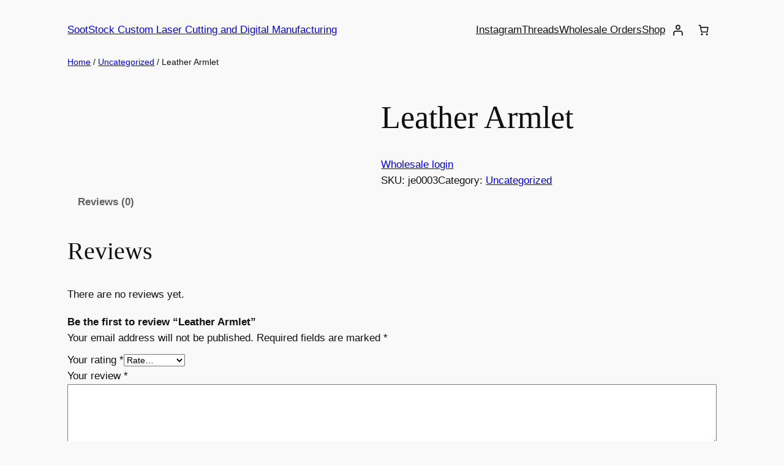

--- FILE ---
content_type: text/css
request_url: https://sootstock.com/wp-content/plugins/woocommerce/assets/client/blocks/product-collection.css?ver=wc-9.7.1
body_size: 218
content:
@keyframes spinner__animation{0%{animation-timing-function:cubic-bezier(.5856,.0703,.4143,.9297);transform:rotate(0deg)}to{transform:rotate(1turn)}}@keyframes loading__animation{to{transform:translateX(100%)}}.wc-block-product-collection__pagination-animation{background-color:var(--wp--preset--color--primary,#000);height:4px;left:0;margin:0;max-width:100vw;opacity:0;padding:0;pointer-events:none;position:fixed;top:0;transform-origin:0 0;width:100vw}.wc-block-product-collection__pagination-animation.start-animation{animation:wc-block-product-collection__pagination-start-animation 30s cubic-bezier(.03,.5,0,1) forwards}.wc-block-product-collection__pagination-animation.finish-animation{animation:wc-block-product-collection__pagination-finish-animation .3s ease-in}@keyframes wc-block-product-collection__pagination-start-animation{0%{opacity:1;transform:scaleX(0)}to{opacity:1;transform:scaleX(1)}}@keyframes wc-block-product-collection__pagination-finish-animation{0%{opacity:1}50%{opacity:1}to{opacity:0}}.wp-block-woocommerce-product-collection .wc-block-components-product-stock-indicator{text-align:center}


--- FILE ---
content_type: application/x-javascript
request_url: https://sootstock.com/wp-content/plugins/woocommerce/assets/client/blocks/wc-interactivity.js?ver=wc-9.7.1
body_size: 12697
content:
(()=>{"use strict";var e={d:(t,n)=>{for(var r in n)e.o(n,r)&&!e.o(t,r)&&Object.defineProperty(t,r,{enumerable:!0,get:n[r]})},o:(e,t)=>Object.prototype.hasOwnProperty.call(e,t),r:e=>{"undefined"!=typeof Symbol&&Symbol.toStringTag&&Object.defineProperty(e,Symbol.toStringTag,{value:"Module"}),Object.defineProperty(e,"__esModule",{value:!0})}},t={};e.r(t),e.d(t,{createElement:()=>b,deepSignal:()=>Ge,directive:()=>jt,getContext:()=>$t,getElement:()=>Ct,navigate:()=>un,prefetch:()=>on,store:()=>yt,useContext:()=>ce,useEffect:()=>ie,useMemo:()=>ue});var n,r,o,i,s,l,u,c,_,a,f,p,h,d={},v=[],y=/acit|ex(?:s|g|n|p|$)|rph|grid|ows|mnc|ntw|ine[ch]|zoo|^ord|itera/i,m=Array.isArray;function g(e,t){for(var n in t)e[n]=t[n];return e}function w(e){e&&e.parentNode&&e.parentNode.removeChild(e)}function b(e,t,r){var o,i,s,l={};for(s in t)"key"==s?o=t[s]:"ref"==s?i=t[s]:l[s]=t[s];if(arguments.length>2&&(l.children=arguments.length>3?n.call(arguments,2):r),"function"==typeof e&&null!=e.defaultProps)for(s in e.defaultProps)void 0===l[s]&&(l[s]=e.defaultProps[s]);return x(e,l,o,i,null)}function x(e,t,n,i,s){var l={type:e,props:t,key:n,ref:i,__k:null,__:null,__b:0,__e:null,__c:null,constructor:void 0,__v:null==s?++o:s,__i:-1,__u:0};return null==s&&null!=r.vnode&&r.vnode(l),l}function k(e){return e.children}function S(e,t){this.props=e,this.context=t}function P(e,t){if(null==t)return e.__?P(e.__,e.__i+1):null;for(var n;t<e.__k.length;t++)if(null!=(n=e.__k[t])&&null!=n.__e)return n.__e;return"function"==typeof e.type?P(e):null}function E(e){var t,n;if(null!=(e=e.__)&&null!=e.__c){for(e.__e=e.__c.base=null,t=0;t<e.__k.length;t++)if(null!=(n=e.__k[t])&&null!=n.__e){e.__e=e.__c.base=n.__e;break}return E(e)}}function $(e){(!e.__d&&(e.__d=!0)&&s.push(e)&&!C.__r++||l!==r.debounceRendering)&&((l=r.debounceRendering)||u)(C)}function C(){var e,t,n,o,i,l,u,_;for(s.sort(c);e=s.shift();)e.__d&&(t=s.length,o=void 0,l=(i=(n=e).__v).__e,u=[],_=[],n.__P&&((o=g({},i)).__v=i.__v+1,r.vnode&&r.vnode(o),j(n.__P,o,i,n.__n,n.__P.namespaceURI,32&i.__u?[l]:null,u,null==l?P(i):l,!!(32&i.__u),_),o.__v=i.__v,o.__.__k[o.__i]=o,W(u,o,_),o.__e!=l&&E(o)),s.length>t&&s.sort(c));C.__r=0}function M(e,t,n,r,o,i,s,l,u,c,_){var a,f,p,h,y,m,g=r&&r.__k||v,w=t.length;for(u=T(n,t,g,u),a=0;a<w;a++)null!=(p=n.__k[a])&&(f=-1===p.__i?d:g[p.__i]||d,p.__i=a,m=j(e,p,f,o,i,s,l,u,c,_),h=p.__e,p.ref&&f.ref!=p.ref&&(f.ref&&F(f.ref,null,p),_.push(p.ref,p.__c||h,p)),null==y&&null!=h&&(y=h),4&p.__u||f.__k===p.__k?u=O(p,u,e):"function"==typeof p.type&&void 0!==m?u=m:h&&(u=h.nextSibling),p.__u&=-7);return n.__e=y,u}function T(e,t,n,r){var o,i,s,l,u,c=t.length,_=n.length,a=_,f=0;for(e.__k=[],o=0;o<c;o++)null!=(i=t[o])&&"boolean"!=typeof i&&"function"!=typeof i?(l=o+f,(i=e.__k[o]="string"==typeof i||"number"==typeof i||"bigint"==typeof i||i.constructor==String?x(null,i,null,null,null):m(i)?x(k,{children:i},null,null,null):void 0===i.constructor&&i.__b>0?x(i.type,i.props,i.key,i.ref?i.ref:null,i.__v):i).__=e,i.__b=e.__b+1,s=null,-1!==(u=i.__i=A(i,n,l,a))&&(a--,(s=n[u])&&(s.__u|=2)),null==s||null===s.__v?(-1==u&&f--,"function"!=typeof i.type&&(i.__u|=4)):u!==l&&(u==l-1?f--:u==l+1?f++:(u>l?f--:f++,i.__u|=4))):i=e.__k[o]=null;if(a)for(o=0;o<_;o++)null!=(s=n[o])&&0==(2&s.__u)&&(s.__e==r&&(r=P(s)),R(s,s));return r}function O(e,t,n){var r,o;if("function"==typeof e.type){for(r=e.__k,o=0;r&&o<r.length;o++)r[o]&&(r[o].__=e,t=O(r[o],t,n));return t}e.__e!=t&&(t&&e.type&&!n.contains(t)&&(t=P(e)),n.insertBefore(e.__e,t||null),t=e.__e);do{t=t&&t.nextSibling}while(null!=t&&8===t.nodeType);return t}function A(e,t,n,r){var o=e.key,i=e.type,s=n-1,l=n+1,u=t[n];if(null===u||u&&o==u.key&&i===u.type&&0==(2&u.__u))return n;if(("function"!=typeof i||i===k||o)&&r>(null!=u&&0==(2&u.__u)?1:0))for(;s>=0||l<t.length;){if(s>=0){if((u=t[s])&&0==(2&u.__u)&&o==u.key&&i===u.type)return s;s--}if(l<t.length){if((u=t[l])&&0==(2&u.__u)&&o==u.key&&i===u.type)return l;l++}}return-1}function N(e,t,n){"-"===t[0]?e.setProperty(t,null==n?"":n):e[t]=null==n?"":"number"!=typeof n||y.test(t)?n:n+"px"}function U(e,t,n,r,o){var i;e:if("style"===t)if("string"==typeof n)e.style.cssText=n;else{if("string"==typeof r&&(e.style.cssText=r=""),r)for(t in r)n&&t in n||N(e.style,t,"");if(n)for(t in n)r&&n[t]===r[t]||N(e.style,t,n[t])}else if("o"===t[0]&&"n"===t[1])i=t!==(t=t.replace(_,"$1")),t=t.toLowerCase()in e||"onFocusOut"===t||"onFocusIn"===t?t.toLowerCase().slice(2):t.slice(2),e.l||(e.l={}),e.l[t+i]=n,n?r?n.u=r.u:(n.u=a,e.addEventListener(t,i?p:f,i)):e.removeEventListener(t,i?p:f,i);else{if("http://www.w3.org/2000/svg"==o)t=t.replace(/xlink(H|:h)/,"h").replace(/sName$/,"s");else if("width"!=t&&"height"!=t&&"href"!=t&&"list"!=t&&"form"!=t&&"tabIndex"!=t&&"download"!=t&&"rowSpan"!=t&&"colSpan"!=t&&"role"!=t&&"popover"!=t&&t in e)try{e[t]=null==n?"":n;break e}catch(e){}"function"==typeof n||(null==n||!1===n&&"-"!==t[4]?e.removeAttribute(t):e.setAttribute(t,"popover"==t&&1==n?"":n))}}function H(e){return function(t){if(this.l){var n=this.l[t.type+e];if(null==t.t)t.t=a++;else if(t.t<n.u)return;return n(r.event?r.event(t):t)}}}function j(e,t,n,o,i,s,l,u,c,_){var a,f,p,h,d,v,y,b,x,P,E,$,C,T,O,A,N,U=t.type;if(void 0!==t.constructor)return null;128&n.__u&&(c=!!(32&n.__u),s=[u=t.__e=n.__e]),(a=r.__b)&&a(t);e:if("function"==typeof U)try{if(b=t.props,x="prototype"in U&&U.prototype.render,P=(a=U.contextType)&&o[a.__c],E=a?P?P.props.value:a.__:o,n.__c?y=(f=t.__c=n.__c).__=f.__E:(x?t.__c=f=new U(b,E):(t.__c=f=new S(b,E),f.constructor=U,f.render=D),P&&P.sub(f),f.props=b,f.state||(f.state={}),f.context=E,f.__n=o,p=f.__d=!0,f.__h=[],f._sb=[]),x&&null==f.__s&&(f.__s=f.state),x&&null!=U.getDerivedStateFromProps&&(f.__s==f.state&&(f.__s=g({},f.__s)),g(f.__s,U.getDerivedStateFromProps(b,f.__s))),h=f.props,d=f.state,f.__v=t,p)x&&null==U.getDerivedStateFromProps&&null!=f.componentWillMount&&f.componentWillMount(),x&&null!=f.componentDidMount&&f.__h.push(f.componentDidMount);else{if(x&&null==U.getDerivedStateFromProps&&b!==h&&null!=f.componentWillReceiveProps&&f.componentWillReceiveProps(b,E),!f.__e&&(null!=f.shouldComponentUpdate&&!1===f.shouldComponentUpdate(b,f.__s,E)||t.__v===n.__v)){for(t.__v!==n.__v&&(f.props=b,f.state=f.__s,f.__d=!1),t.__e=n.__e,t.__k=n.__k,t.__k.some((function(e){e&&(e.__=t)})),$=0;$<f._sb.length;$++)f.__h.push(f._sb[$]);f._sb=[],f.__h.length&&l.push(f);break e}null!=f.componentWillUpdate&&f.componentWillUpdate(b,f.__s,E),x&&null!=f.componentDidUpdate&&f.__h.push((function(){f.componentDidUpdate(h,d,v)}))}if(f.context=E,f.props=b,f.__P=e,f.__e=!1,C=r.__r,T=0,x){for(f.state=f.__s,f.__d=!1,C&&C(t),a=f.render(f.props,f.state,f.context),O=0;O<f._sb.length;O++)f.__h.push(f._sb[O]);f._sb=[]}else do{f.__d=!1,C&&C(t),a=f.render(f.props,f.state,f.context),f.state=f.__s}while(f.__d&&++T<25);f.state=f.__s,null!=f.getChildContext&&(o=g(g({},o),f.getChildContext())),x&&!p&&null!=f.getSnapshotBeforeUpdate&&(v=f.getSnapshotBeforeUpdate(h,d)),u=M(e,m(A=null!=a&&a.type===k&&null==a.key?a.props.children:a)?A:[A],t,n,o,i,s,l,u,c,_),f.base=t.__e,t.__u&=-161,f.__h.length&&l.push(f),y&&(f.__E=f.__=null)}catch(e){if(t.__v=null,c||null!=s)if(e.then){for(t.__u|=c?160:128;u&&8===u.nodeType&&u.nextSibling;)u=u.nextSibling;s[s.indexOf(u)]=null,t.__e=u}else for(N=s.length;N--;)w(s[N]);else t.__e=n.__e,t.__k=n.__k;r.__e(e,t,n)}else null==s&&t.__v===n.__v?(t.__k=n.__k,t.__e=n.__e):u=t.__e=L(n.__e,t,n,o,i,s,l,c,_);return(a=r.diffed)&&a(t),128&t.__u?void 0:u}function W(e,t,n){for(var o=0;o<n.length;o++)F(n[o],n[++o],n[++o]);r.__c&&r.__c(t,e),e.some((function(t){try{e=t.__h,t.__h=[],e.some((function(e){e.call(t)}))}catch(e){r.__e(e,t.__v)}}))}function L(e,t,o,i,s,l,u,c,_){var a,f,p,h,v,y,g,b=o.props,x=t.props,k=t.type;if("svg"===k?s="http://www.w3.org/2000/svg":"math"===k?s="http://www.w3.org/1998/Math/MathML":s||(s="http://www.w3.org/1999/xhtml"),null!=l)for(a=0;a<l.length;a++)if((v=l[a])&&"setAttribute"in v==!!k&&(k?v.localName===k:3===v.nodeType)){e=v,l[a]=null;break}if(null==e){if(null===k)return document.createTextNode(x);e=document.createElementNS(s,k,x.is&&x),c&&(r.__m&&r.__m(t,l),c=!1),l=null}if(null===k)b===x||c&&e.data===x||(e.data=x);else{if(l=l&&n.call(e.childNodes),b=o.props||d,!c&&null!=l)for(b={},a=0;a<e.attributes.length;a++)b[(v=e.attributes[a]).name]=v.value;for(a in b)if(v=b[a],"children"==a);else if("dangerouslySetInnerHTML"==a)p=v;else if(!(a in x)){if("value"==a&&"defaultValue"in x||"checked"==a&&"defaultChecked"in x)continue;U(e,a,null,v,s)}for(a in x)v=x[a],"children"==a?h=v:"dangerouslySetInnerHTML"==a?f=v:"value"==a?y=v:"checked"==a?g=v:c&&"function"!=typeof v||b[a]===v||U(e,a,v,b[a],s);if(f)c||p&&(f.__html===p.__html||f.__html===e.innerHTML)||(e.innerHTML=f.__html),t.__k=[];else if(p&&(e.innerHTML=""),M(e,m(h)?h:[h],t,o,i,"foreignObject"===k?"http://www.w3.org/1999/xhtml":s,l,u,l?l[0]:o.__k&&P(o,0),c,_),null!=l)for(a=l.length;a--;)w(l[a]);c||(a="value","progress"===k&&null==y?e.removeAttribute("value"):void 0!==y&&(y!==e[a]||"progress"===k&&!y||"option"===k&&y!==b[a])&&U(e,a,y,b[a],s),a="checked",void 0!==g&&g!==e[a]&&U(e,a,g,b[a],s))}return e}function F(e,t,n){try{if("function"==typeof e){var o="function"==typeof e.__u;o&&e.__u(),o&&null==t||(e.__u=e(t))}else e.current=t}catch(e){r.__e(e,n)}}function R(e,t,n){var o,i;if(r.unmount&&r.unmount(e),(o=e.ref)&&(o.current&&o.current!==e.__e||F(o,null,t)),null!=(o=e.__c)){if(o.componentWillUnmount)try{o.componentWillUnmount()}catch(e){r.__e(e,t)}o.base=o.__P=null}if(o=e.__k)for(i=0;i<o.length;i++)o[i]&&R(o[i],t,n||"function"!=typeof e.type);n||w(e.__e),e.__c=e.__=e.__e=void 0}function D(e,t,n){return this.constructor(e,n)}function I(e,t,o){var i,s,l,u;t===document&&(t=document.documentElement),r.__&&r.__(e,t),s=(i="function"==typeof o)?null:o&&o.__k||t.__k,l=[],u=[],j(t,e=(!i&&o||t).__k=b(k,null,[e]),s||d,d,t.namespaceURI,!i&&o?[o]:s?null:t.firstChild?n.call(t.childNodes):null,l,!i&&o?o:s?s.__e:t.firstChild,i,u),W(l,e,u)}function q(e,t){I(e,t,q)}function B(e,t){var n={__c:t="__cC"+h++,__:e,Consumer:function(e,t){return e.children(t)},Provider:function(e){var n,r;return this.getChildContext||(n=new Set,(r={})[t]=this,this.getChildContext=function(){return r},this.componentWillUnmount=function(){n=null},this.shouldComponentUpdate=function(e){this.props.value!==e.value&&n.forEach((function(e){e.__e=!0,$(e)}))},this.sub=function(e){n.add(e);var t=e.componentWillUnmount;e.componentWillUnmount=function(){n&&n.delete(e),t&&t.call(e)}}),e.children}};return n.Provider.__=n.Consumer.contextType=n}n=v.slice,r={__e:function(e,t,n,r){for(var o,i,s;t=t.__;)if((o=t.__c)&&!o.__)try{if((i=o.constructor)&&null!=i.getDerivedStateFromError&&(o.setState(i.getDerivedStateFromError(e)),s=o.__d),null!=o.componentDidCatch&&(o.componentDidCatch(e,r||{}),s=o.__d),s)return o.__E=o}catch(t){e=t}throw e}},o=0,i=function(e){return null!=e&&null==e.constructor},S.prototype.setState=function(e,t){var n;n=null!=this.__s&&this.__s!==this.state?this.__s:this.__s=g({},this.state),"function"==typeof e&&(e=e(g({},n),this.props)),e&&g(n,e),null!=e&&this.__v&&(t&&this._sb.push(t),$(this))},S.prototype.forceUpdate=function(e){this.__v&&(this.__e=!0,e&&this.__h.push(e),$(this))},S.prototype.render=k,s=[],u="function"==typeof Promise?Promise.prototype.then.bind(Promise.resolve()):setTimeout,c=function(e,t){return e.__v.__b-t.__v.__b},C.__r=0,_=/(PointerCapture)$|Capture$/i,a=0,f=H(!1),p=H(!0),h=0;var z,V,J,G,K=0,Q=[],X=r,Y=X.__b,Z=X.__r,ee=X.diffed,te=X.__c,ne=X.unmount,re=X.__;function oe(e,t){X.__h&&X.__h(V,e,K||t),K=0;var n=V.__H||(V.__H={__:[],__h:[]});return e>=n.__.length&&n.__.push({}),n.__[e]}function ie(e,t){var n=oe(z++,3);!X.__s&&de(n.__H,t)&&(n.__=e,n.i=t,V.__H.__h.push(n))}function se(e,t){var n=oe(z++,4);!X.__s&&de(n.__H,t)&&(n.__=e,n.i=t,V.__h.push(n))}function le(e){return K=5,ue((function(){return{current:e}}),[])}function ue(e,t){var n=oe(z++,7);return de(n.__H,t)&&(n.__=e(),n.__H=t,n.__h=e),n.__}function ce(e){var t=V.context[e.__c],n=oe(z++,9);return n.c=e,t?(null==n.__&&(n.__=!0,t.sub(V)),t.props.value):e.__}function _e(){for(var e;e=Q.shift();)if(e.__P&&e.__H)try{e.__H.__h.forEach(pe),e.__H.__h.forEach(he),e.__H.__h=[]}catch(t){e.__H.__h=[],X.__e(t,e.__v)}}X.__b=function(e){V=null,Y&&Y(e)},X.__=function(e,t){e&&t.__k&&t.__k.__m&&(e.__m=t.__k.__m),re&&re(e,t)},X.__r=function(e){Z&&Z(e),z=0;var t=(V=e.__c).__H;t&&(J===V?(t.__h=[],V.__h=[],t.__.forEach((function(e){e.__N&&(e.__=e.__N),e.i=e.__N=void 0}))):(t.__h.forEach(pe),t.__h.forEach(he),t.__h=[],z=0)),J=V},X.diffed=function(e){ee&&ee(e);var t=e.__c;t&&t.__H&&(t.__H.__h.length&&(1!==Q.push(t)&&G===X.requestAnimationFrame||((G=X.requestAnimationFrame)||fe)(_e)),t.__H.__.forEach((function(e){e.i&&(e.__H=e.i),e.i=void 0}))),J=V=null},X.__c=function(e,t){t.some((function(e){try{e.__h.forEach(pe),e.__h=e.__h.filter((function(e){return!e.__||he(e)}))}catch(n){t.some((function(e){e.__h&&(e.__h=[])})),t=[],X.__e(n,e.__v)}})),te&&te(e,t)},X.unmount=function(e){ne&&ne(e);var t,n=e.__c;n&&n.__H&&(n.__H.__.forEach((function(e){try{pe(e)}catch(e){t=e}})),n.__H=void 0,t&&X.__e(t,n.__v))};var ae="function"==typeof requestAnimationFrame;function fe(e){var t,n=function(){clearTimeout(r),ae&&cancelAnimationFrame(t),setTimeout(e)},r=setTimeout(n,100);ae&&(t=requestAnimationFrame(n))}function pe(e){var t=V,n=e.__c;"function"==typeof n&&(e.__c=void 0,n()),V=t}function he(e){var t=V;e.__c=e.__(),V=t}function de(e,t){return!e||e.length!==t.length||t.some((function(t,n){return t!==e[n]}))}var ve=Symbol.for("preact-signals");function ye(){if(be>1)be--;else{for(var e,t=!1;void 0!==we;){var n=we;for(we=void 0,xe++;void 0!==n;){var r=n.o;if(n.o=void 0,n.f&=-3,!(8&n.f)&&$e(n))try{n.c()}catch(n){t||(e=n,t=!0)}n=r}}if(xe=0,be--,t)throw e}}var me,ge=void 0,we=void 0,be=0,xe=0,ke=0;function Se(e){if(void 0!==ge){var t=e.n;if(void 0===t||t.t!==ge)return t={i:0,S:e,p:ge.s,n:void 0,t:ge,e:void 0,x:void 0,r:t},void 0!==ge.s&&(ge.s.n=t),ge.s=t,e.n=t,32&ge.f&&e.S(t),t;if(-1===t.i)return t.i=0,void 0!==t.n&&(t.n.p=t.p,void 0!==t.p&&(t.p.n=t.n),t.p=ge.s,t.n=void 0,ge.s.n=t,ge.s=t),t}}function Pe(e){this.v=e,this.i=0,this.n=void 0,this.t=void 0}function Ee(e){return new Pe(e)}function $e(e){for(var t=e.s;void 0!==t;t=t.n)if(t.S.i!==t.i||!t.S.h()||t.S.i!==t.i)return!0;return!1}function Ce(e){for(var t=e.s;void 0!==t;t=t.n){var n=t.S.n;if(void 0!==n&&(t.r=n),t.S.n=t,t.i=-1,void 0===t.n){e.s=t;break}}}function Me(e){for(var t=e.s,n=void 0;void 0!==t;){var r=t.p;-1===t.i?(t.S.U(t),void 0!==r&&(r.n=t.n),void 0!==t.n&&(t.n.p=r)):n=t,t.S.n=t.r,void 0!==t.r&&(t.r=void 0),t=r}e.s=n}function Te(e){Pe.call(this,void 0),this.x=e,this.s=void 0,this.g=ke-1,this.f=4}function Oe(e){return new Te(e)}function Ae(e){var t=e.u;if(e.u=void 0,"function"==typeof t){be++;var n=ge;ge=void 0;try{t()}catch(t){throw e.f&=-2,e.f|=8,Ne(e),t}finally{ge=n,ye()}}}function Ne(e){for(var t=e.s;void 0!==t;t=t.n)t.S.U(t);e.x=void 0,e.s=void 0,Ae(e)}function Ue(e){if(ge!==this)throw new Error("Out-of-order effect");Me(this),ge=e,this.f&=-2,8&this.f&&Ne(this),ye()}function He(e){this.x=e,this.u=void 0,this.s=void 0,this.o=void 0,this.f=32}function je(e){var t=new He(e);try{t.c()}catch(e){throw t.d(),e}return t.d.bind(t)}function We(e,t){r[e]=t.bind(null,r[e]||function(){})}function Le(e){me&&me(),me=e&&e.S()}function Fe(e){var t=this,n=e.data,r=function(e){return ue((function(){return Ee(e)}),[])}(n);r.value=n;var o=ue((function(){for(var e=t.__v;e=e.__;)if(e.__c){e.__c.__$f|=4;break}return t.__$u.c=function(){var e,n=t.__$u.S(),r=o.value;n(),i(r)||3!==(null==(e=t.base)?void 0:e.nodeType)?(t.__$f|=1,t.setState({})):t.base.data=r},Oe((function(){var e=r.value.value;return 0===e?0:!0===e?"":e||""}))}),[]);return o.value}function Re(e,t,n,r){var o=t in e&&void 0===e.ownerSVGElement,i=Ee(n);return{o:function(e,t){i.value=e,r=t},d:je((function(){var n=i.value.value;r[t]!==n&&(r[t]=n,o?e[t]=n:n?e.setAttribute(t,n):e.removeAttribute(t))}))}}Pe.prototype.brand=ve,Pe.prototype.h=function(){return!0},Pe.prototype.S=function(e){this.t!==e&&void 0===e.e&&(e.x=this.t,void 0!==this.t&&(this.t.e=e),this.t=e)},Pe.prototype.U=function(e){if(void 0!==this.t){var t=e.e,n=e.x;void 0!==t&&(t.x=n,e.e=void 0),void 0!==n&&(n.e=t,e.x=void 0),e===this.t&&(this.t=n)}},Pe.prototype.subscribe=function(e){var t=this;return je((function(){var n=t.value,r=ge;ge=void 0;try{e(n)}finally{ge=r}}))},Pe.prototype.valueOf=function(){return this.value},Pe.prototype.toString=function(){return this.value+""},Pe.prototype.toJSON=function(){return this.value},Pe.prototype.peek=function(){var e=ge;ge=void 0;try{return this.value}finally{ge=e}},Object.defineProperty(Pe.prototype,"value",{get:function(){var e=Se(this);return void 0!==e&&(e.i=this.i),this.v},set:function(e){if(e!==this.v){if(xe>100)throw new Error("Cycle detected");this.v=e,this.i++,ke++,be++;try{for(var t=this.t;void 0!==t;t=t.x)t.t.N()}finally{ye()}}}}),(Te.prototype=new Pe).h=function(){if(this.f&=-3,1&this.f)return!1;if(32==(36&this.f))return!0;if(this.f&=-5,this.g===ke)return!0;if(this.g=ke,this.f|=1,this.i>0&&!$e(this))return this.f&=-2,!0;var e=ge;try{Ce(this),ge=this;var t=this.x();(16&this.f||this.v!==t||0===this.i)&&(this.v=t,this.f&=-17,this.i++)}catch(e){this.v=e,this.f|=16,this.i++}return ge=e,Me(this),this.f&=-2,!0},Te.prototype.S=function(e){if(void 0===this.t){this.f|=36;for(var t=this.s;void 0!==t;t=t.n)t.S.S(t)}Pe.prototype.S.call(this,e)},Te.prototype.U=function(e){if(void 0!==this.t&&(Pe.prototype.U.call(this,e),void 0===this.t)){this.f&=-33;for(var t=this.s;void 0!==t;t=t.n)t.S.U(t)}},Te.prototype.N=function(){if(!(2&this.f)){this.f|=6;for(var e=this.t;void 0!==e;e=e.x)e.t.N()}},Object.defineProperty(Te.prototype,"value",{get:function(){if(1&this.f)throw new Error("Cycle detected");var e=Se(this);if(this.h(),void 0!==e&&(e.i=this.i),16&this.f)throw this.v;return this.v}}),He.prototype.c=function(){var e=this.S();try{if(8&this.f)return;if(void 0===this.x)return;var t=this.x();"function"==typeof t&&(this.u=t)}finally{e()}},He.prototype.S=function(){if(1&this.f)throw new Error("Cycle detected");this.f|=1,this.f&=-9,Ae(this),Ce(this),be++;var e=ge;return ge=this,Ue.bind(this,e)},He.prototype.N=function(){2&this.f||(this.f|=2,this.o=we,we=this)},He.prototype.d=function(){this.f|=8,1&this.f||Ne(this)},Fe.displayName="_st",Object.defineProperties(Pe.prototype,{constructor:{configurable:!0,value:void 0},type:{configurable:!0,value:Fe},props:{configurable:!0,get:function(){return{data:this}}},__b:{configurable:!0,value:1}}),We("__b",(function(e,t){if("string"==typeof t.type){var n,r=t.props;for(var o in r)if("children"!==o){var i=r[o];i instanceof Pe&&(n||(t.__np=n={}),n[o]=i,r[o]=i.peek())}}e(t)})),We("__r",(function(e,t){Le();var n,r=t.__c;r&&(r.__$f&=-2,void 0===(n=r.__$u)&&(r.__$u=n=function(e){var t;return je((function(){t=this})),t.c=function(){r.__$f|=1,r.setState({})},t}())),Le(n),e(t)})),We("__e",(function(e,t,n,r){Le(),e(t,n,r)})),We("diffed",(function(e,t){var n;if(Le(),"string"==typeof t.type&&(n=t.__e)){var r=t.__np,o=t.props;if(r){var i=n.U;if(i)for(var s in i){var l=i[s];void 0===l||s in r||(l.d(),i[s]=void 0)}else n.U=i={};for(var u in r){var c=i[u],_=r[u];void 0===c?(c=Re(n,u,_,o),i[u]=c):c.o(_,o)}}}e(t)})),We("unmount",(function(e,t){if("string"==typeof t.type){var n=t.__e;if(n){var r=n.U;if(r)for(var o in n.U=void 0,r){var i=r[o];i&&i.d()}}}else{var s=t.__c;if(s){var l=s.__$u;l&&(s.__$u=void 0,l.d())}}e(t)})),We("__h",(function(e,t,n,r){(r<3||9===r)&&(t.__$f|=2),e(t,n,r)})),S.prototype.shouldComponentUpdate=function(e,t){var n=this.__$u;if(!(n&&void 0!==n.s||4&this.__$f))return!0;if(3&this.__$f)return!0;for(var r in t)return!0;for(var o in e)if("__source"!==o&&e[o]!==this.props[o])return!0;for(var i in this.props)if(!(i in e))return!0;return!1};var De=new WeakMap,Ie=new WeakMap,qe=new WeakMap,Be=new WeakSet,ze=new WeakMap,Ve=/^\$/,Je=!1,Ge=function(e){if(!rt(e))throw new Error("This object can't be observed.");return Ie.has(e)||Ie.set(e,Qe(e,Ze)),Ie.get(e)},Ke=function(e,t){Je=!0;var n=e[t];try{Je=!1}catch(e){}return n},Qe=function(e,t){var n=new Proxy(e,t);return Be.add(n),n},Xe=function(){throw new Error("Don't mutate the signals directly.")},Ye=function(e){return function(t,n,r){var o;if(Je)return Reflect.get(t,n,r);var i=e||"$"===n[0];if(!e&&i&&Array.isArray(t)){if("$"===n)return qe.has(t)||qe.set(t,Qe(t,et)),qe.get(t);i="$length"===n}De.has(r)||De.set(r,new Map);var s=De.get(r),l=i?n.replace(Ve,""):n;if(s.has(l)||"function"!=typeof(null==(o=Object.getOwnPropertyDescriptor(t,l))?void 0:o.get)){var u=Reflect.get(t,l,r);if(i&&"function"==typeof u)return;if("symbol"==typeof l&&tt.has(l))return u;s.has(l)||(rt(u)&&(Ie.has(u)||Ie.set(u,Qe(u,Ze)),u=Ie.get(u)),s.set(l,Ee(u)))}else s.set(l,Oe((function(){return Reflect.get(t,l,r)})));return i?s.get(l):s.get(l).value}},Ze={get:Ye(!1),set:function(e,t,n,r){De.has(r)||De.set(r,new Map);var o=De.get(r);if("$"===t[0]){n instanceof Pe||Xe();var i=t.replace(Ve,"");return o.set(i,n),Reflect.set(e,i,n.peek(),r)}var s=n;rt(n)&&(Ie.has(n)||Ie.set(n,Qe(n,Ze)),s=Ie.get(n));var l=!(t in e),u=Reflect.set(e,t,n,r);return o.has(t)?o.get(t).value=s:o.set(t,Ee(s)),l&&ze.has(e)&&ze.get(e).value++,Array.isArray(e)&&o.has("length")&&(o.get("length").value=e.length),u},deleteProperty:function(e,t){"$"===t[0]&&Xe();var n=De.get(Ie.get(e)),r=Reflect.deleteProperty(e,t);return n&&n.has(t)&&(n.get(t).value=void 0),ze.has(e)&&ze.get(e).value++,r},ownKeys:function(e){return ze.has(e)||ze.set(e,Ee(0)),ze._=ze.get(e).value,Reflect.ownKeys(e)}},et={get:Ye(!0),set:Xe,deleteProperty:Xe},tt=new Set(Object.getOwnPropertyNames(Symbol).map((function(e){return Symbol[e]})).filter((function(e){return"symbol"==typeof e}))),nt=new Set([Object,Array]),rt=function(e){return"object"==typeof e&&null!==e&&(!("function"==typeof e.constructor&&e.constructor.name in globalThis&&globalThis[e.constructor.name]===e.constructor)||nt.has(e.constructor))&&!Be.has(e)};function ot(e){return this.getChildContext=()=>e.context,e.children}function it(e){const t=this,n=e._container;t.componentWillUnmount=function(){I(null,t._temp),t._temp=null,t._container=null},t._container&&t._container!==n&&t.componentWillUnmount(),e._vnode?(t._temp||(t._container=n,t._temp={nodeType:1,parentNode:n,childNodes:[],appendChild(e){this.childNodes.push(e),t._container.appendChild(e)},insertBefore(e){this.childNodes.push(e),t._container.appendChild(e)},removeChild(e){this.childNodes.splice(this.childNodes.indexOf(e)>>>1,1),t._container.removeChild(e)}}),I(b(ot,{context:t.context},e._vnode),t._temp)):t._temp&&t.componentWillUnmount()}const st=e=>!!e&&"object"==typeof e&&!Array.isArray(e),lt=(e,t)=>{if(st(e)&&st(t))for(const r in t){var n;const o=null===(n=Object.getOwnPropertyDescriptor(t,r))||void 0===n?void 0:n.get;"function"==typeof o?Object.defineProperty(e,r,{get:o}):st(t[r])?(e[r]||Object.assign(e,{[r]:{}}),lt(e[r],t[r])):Object.assign(e,{[r]:t[r]})}},ut=new Map,ct=new Map,_t=new Map,at=new WeakMap,ft=new WeakMap,pt=new WeakMap,ht=(e,t)=>{if(!at.has(e)){const n=new Proxy(e,dt);at.set(e,n),ft.set(n,t)}return at.get(e)},dt={get:(e,t,n)=>{var r,o;const i=ft.get(n),s=null===(r=Object.getOwnPropertyDescriptor(e,t))||void 0===r?void 0:r.get;if(s){const t=Mt();if(t){const n=pt.get(t)||pt.set(t,new Map).get(t);return n.has(s)||n.set(s,Oe((()=>{At(i),Tt(t);try{return s.call(e)}finally{Ot(),Nt()}}))),n.get(s).value}}const l=Reflect.get(e,t,n);if(void 0===l&&n===ut.get(i)){const r={};return Reflect.set(e,t,r,n),ht(r,i)}return"GeneratorFunction"===(null==l||null===(o=l.constructor)||void 0===o?void 0:o.name)?async(...e)=>{const t=Mt(),n=l(...e);let r,o;for(;;){At(i),Tt(t);try{o=n.next(r)}finally{Ot(),Nt()}try{r=await o.value}catch(e){n.throw(e)}if(o.done)break}return r}:"function"==typeof l?(...e)=>{At(i);try{return l(...e)}finally{Nt()}}:st(l)?ht(l,i):l}},vt="I acknowledge that using a private store means my plugin will inevitably break on the next store release.";function yt(e,{state:t={},...n}={},{lock:r=!1}={}){if(ut.has(e)){if(r===vt||_t.has(e)){const t=_t.get(e);if(r!==vt&&(!0===r||r!==t))throw t?Error("Cannot unlock a private store with an invalid lock code"):Error("Cannot lock a public store")}else _t.set(e,r);const o=ct.get(e);lt(o,n),lt(o.state,t)}else{r!==vt&&_t.set(e,r);const o={state:Ge(t),...n},i=new Proxy(o,dt);ct.set(e,o),ut.set(e,i),ft.set(i,e)}return ut.get(e)}Object.entries((()=>{const e=document.querySelector('script[type="application/json"]#wc-interactivity-initial-state');if(null==e||!e.textContent)return{};try{const t=JSON.parse(e.textContent);if(st(t))return t;throw Error("Parsed state is not an object")}catch(e){console.log(e)}return{}})()).forEach((([e,t])=>{yt(e,{state:t})}));var mt=0;function gt(e,t,n,o,i,s){t||(t={});var l,u,c=t;"ref"in t&&(l=t.ref,delete t.ref);var _={type:e,props:c,key:n,ref:l,__k:null,__:null,__b:0,__e:null,__c:null,constructor:void 0,__v:--mt,__i:-1,__u:0,__source:i,__self:s};if("function"==typeof e&&(l=e.defaultProps))for(u in l)void 0===c[u]&&(c[u]=l[u]);return r.vnode&&r.vnode(_),_}Array.isArray;const wt=B({}),bt=new WeakMap,xt=()=>{throw new Error("Please use `data-wp-bind` to modify the attributes of an element.")},kt={get(e,t,n){const r=Reflect.get(e,t,n);return r&&"object"==typeof r?St(r):r},set:xt,deleteProperty:xt},St=e=>(bt.has(e)||bt.set(e,new Proxy(e,kt)),bt.get(e)),Pt=[],Et=[],$t=e=>{var t;return null===(t=Mt())||void 0===t?void 0:t.context[e||Et.slice(-1)]},Ct=()=>{if(!Mt())throw Error("Cannot call `getElement()` outside getters and actions used by directives.");const{ref:e,state:t,props:n}=Mt();return Object.freeze({ref:e.current,state:t,props:St(n)})},Mt=()=>Pt.slice(-1)[0],Tt=e=>{Pt.push(e)},Ot=()=>{Pt.pop()},At=e=>{Et.push(e)},Nt=()=>{Et.pop()},Ut={},Ht={},jt=(e,t,{priority:n=10}={})=>{Ut[e]=t,Ht[e]=n},Wt=({scope:e}={})=>(t,...n)=>{let{value:r,namespace:o}=t;const i="!"===r[0]&&!!(r=r.slice(1));Tt(e);const s=((e,t)=>{let n={...ut.get(t),context:Mt().context[t]};return e.split(".").forEach((e=>n=n[e])),n})(r,o),l="function"==typeof s?s(...n):s;return Ot(),i?!l:l},Lt=({directives:e,priorityLevels:[t,...r],element:o,originalProps:i,previousScope:s={}})=>{const l=le({}).current;l.evaluate=function(e,t){return K=8,ue((function(){return e}),[])}(Wt({scope:l})),l.context=ce(wt),l.ref=s.ref||le(null),l.state=s.state||le(Ge({})).current,o=function(e,t,r){var o,i,s,l,u=g({},e.props);for(s in e.type&&e.type.defaultProps&&(l=e.type.defaultProps),t)"key"==s?o=t[s]:"ref"==s?i=t[s]:u[s]=void 0===t[s]&&void 0!==l?l[s]:t[s];return arguments.length>2&&(u.children=arguments.length>3?n.call(arguments,2):r),x(e.type,u,o||e.key,i||e.ref,null)}(o,{ref:l.ref}),l.props=o.props;const u=r.length>0?gt(Lt,{directives:e,priorityLevels:r,element:o,originalProps:i,previousScope:l}):o,c={...i,children:u},_={directives:e,props:c,element:o,context:wt,evaluate:l.evaluate};Tt(l);for(const e of t){var a;const t=null===(a=Ut[e])||void 0===a?void 0:a.call(Ut,_);void 0!==t&&(c.children=t)}return Ot(),c.children},Ft=r.vnode;r.vnode=e=>{if(e.props.__directives){const t=e.props,n=t.__directives;n.key&&(e.key=n.key.find((({suffix:e})=>"default"===e)).value),delete t.__directives;const r=(e=>{const t=Object.keys(e).reduce(((e,t)=>{if(Ut[t]){const n=Ht[t];(e[n]=e[n]||[]).push(t)}return e}),{});return Object.entries(t).sort((([e],[t])=>e-t)).map((([,e])=>e))})(n);r.length>0&&(e.props={directives:n,priorityLevels:r,originalProps:t,type:e.type,element:b(e.type,t),top:!0},e.type=Lt)}Ft&&Ft(e)};const Rt=B(),Dt=({slot:e,children:t})=>{const n=ce(Rt);return ie((()=>{if(e)return n.value={...n.value,[e]:t},()=>{n.value={...n.value,[e]:null}}}),[n,e,t]),e?null:t},It=({children:e})=>gt(Rt.Provider,{value:Ee({}),children:e}),qt=({name:e,children:t})=>ce(Rt).value[e]||t,Bt="wc",zt=`data-${Bt}-ignore`,Vt=`data-${Bt}-interactive`,Jt=`data-${Bt}-`;let Gt=null;const Kt=new RegExp(`^data-${Bt}-([a-z0-9]+(?:-[a-z0-9]+)*)(?:--([a-z0-9_-]+))?$`,"i"),Qt=/^([\w-_\/]+)::(.+)$/,Xt=new WeakSet;function Yt(e){const t=document.createTreeWalker(e,205);return function e(n){const{attributes:r,nodeType:o}=n;if(3===o)return[n.data];if(4===o){const e=t.nextSibling();return n.replaceWith(new window.Text(n.nodeValue)),[n.nodeValue,e]}if(8===o||7===o){const e=t.nextSibling();return n.remove(),[null,e]}const i={},s=[],l=[];let u=!1,c=!1;for(let e=0;e<r.length;e++){const t=r[e].name;if(t[Jt.length]&&t.slice(0,Jt.length)===Jt)if(t===zt)u=!0;else{var _;let[n,o]=(null===(_=Qt.exec(r[e].value))||void 0===_?void 0:_.slice(1))??[null,r[e].value];try{o=JSON.parse(o)}catch(e){}var a;t===Vt?(c=!0,Gt=(null===(a=o)||void 0===a?void 0:a.namespace)??null):l.push([t,n,o])}else if("ref"===t)continue;i[t]=r[e].value}if(u&&!c)return[b(n.localName,{...i,innerHTML:n.innerHTML,__directives:{ignore:!0}})];if(c&&Xt.add(n),l.length&&(i.__directives=l.reduce(((e,[t,n,r])=>{const[,o,i="default"]=Kt.exec(t);return e[o]||(e[o]=[]),e[o].push({namespace:n??Gt,value:r,suffix:i}),e}),{})),"template"===n.localName)i.content=[...n.content.childNodes].map((e=>Yt(e)));else{let n=t.firstChild();if(n){for(;n;){const[r,o]=e(n);r&&s.push(r),n=o||t.nextSibling()}t.parentNode()}}return[b(n.localName,i,s)]}(t.currentNode)}const Zt=new Map,en=new WeakMap,tn=e=>(en.has(e)||en.set(e,((e,t)=>{const n=(t=[].concat(t))[t.length-1].nextSibling;function r(t,r){e.insertBefore(t,r||n)}return e.__k={nodeType:1,parentNode:e,firstChild:t[0],childNodes:t,insertBefore:r,appendChild:r,removeChild(t){e.removeChild(t)}}})(e.parentElement,e)),en.get(e)),nn=e=>{const t=new URL(e,window.location);return t.pathname+t.search},rn=e=>{const t={},n=`data-${Bt}-navigation-id`;return e.querySelectorAll(`[${n}]`).forEach((e=>{const r=e.getAttribute(n);t[r]=Yt(e)})),{regions:t}},on=(e,t={})=>{e=nn(e),!t.force&&Zt.has(e)||Zt.set(e,(async(e,{html:t})=>{try{if(!t){const n=await window.fetch(e);if(200!==n.status)return!1;t=await n.text()}const n=(new window.DOMParser).parseFromString(t,"text/html");return rn(n)}catch(e){return!1}})(e,t))},sn=e=>{const t=`data-${Bt}-navigation-id`;document.querySelectorAll(`[${t}]`).forEach((n=>{const r=n.getAttribute(t),o=tn(n);I(e.regions[r],o)}))};let ln="";const un=async(e,t={})=>{const n=nn(e);ln=e,on(n,t);const r=new Promise((e=>setTimeout(e,t.timeout??1e4))),o=await Promise.race([Zt.get(n),r]);ln===e&&(o?(sn(o),window.history[t.replace?"replaceState":"pushState"]({},"",e)):(window.location.assign(e),await new Promise((()=>{}))))};window.addEventListener("popstate",(async()=>{const e=nn(window.location),t=Zt.has(e)&&await Zt.get(e);t?sn(t):window.location.reload()}));const cn=e=>e&&"object"==typeof e&&!Array.isArray(e),_n=(e,t,n)=>{for(const r in t)cn(Ke(e,r))&&cn(Ke(t,r))?_n(e[`$${r}`].peek(),t[`$${r}`].peek(),n):void 0===Ke(e,r)?e[`$${r}`]=t[`$${r}`]:n&&(e[r]=Ke(t,r))},an=e=>cn(e)?Object.fromEntries(Object.entries(e).map((([e,t])=>[e,an(t)]))):Array.isArray(e)?[...e.map((e=>an(e)))]:e,fn=()=>{jt("context",(({directives:{context:e},props:{children:t},context:n})=>{const{Provider:r}=n,o=ce(n),i=le(Ge({})),s=e.map((({value:e})=>e));return i.current=ue((()=>{const t=e.map((e=>Ge({[e.namespace]:an(e.value)}))).reduceRight(_n);return _n(t,o),_n(i.current,t,!0),i.current}),[o,...s]),gt(r,{value:i.current,children:t})}),{priority:5}),jt("body",(({props:{children:e}})=>function(e,t){const n=b(it,{_vnode:e,_container:t});return n.containerInfo=t,n}(e,document.body))),jt("watch",(({directives:{watch:e},evaluate:t})=>{e.forEach((e=>{var n;n=()=>t(e),ie((()=>{let e=null,t=!1;return e=function(e,t){let n;const r=je((function(){return n=this.c.bind(this),this.x=e,this.c=t,e()}));return{flush:n,dispose:r}}(n,(async()=>{e&&!t&&(t=!0,await(e=>new Promise((t=>{const n=()=>{clearTimeout(r),window.cancelAnimationFrame(o),setTimeout((()=>{e(),t()}))},r=setTimeout(n,100),o=window.requestAnimationFrame(n)})))(e.flush),t=!1)})),e.dispose}),[])}))})),jt("layout-init",(({directives:{"layout-init":e},evaluate:t})=>{e.forEach((e=>{se((()=>t(e)),[])}))})),jt("init",(({directives:{init:e},evaluate:t})=>{e.forEach((e=>{ie((()=>t(e)),[])}))})),jt("on",(({directives:{on:e},element:t,evaluate:n})=>{const r=new Map;e.forEach((e=>{const t=e.suffix.split("--")[0];r.has(t)||r.set(t,new Set),r.get(t).add(e)})),r.forEach(((e,r)=>{t.props[`on${r}`]=t=>{e.forEach((e=>{n(e,t)}))}}))})),jt("class",(({directives:{class:e},element:t,evaluate:n})=>{e.filter((({suffix:e})=>"default"!==e)).forEach((e=>{const r=e.suffix,o=n(e,{className:r}),i=t.props.class||"",s=new RegExp(`(^|\\s)${r}(\\s|$)`,"g");o?s.test(i)||(t.props.class=i?`${i} ${r}`:r):t.props.class=i.replace(s," ").trim(),ie((()=>{o?t.ref.current.classList.add(r):t.ref.current.classList.remove(r)}),[])}))}));const e=/(?:([\u0080-\uFFFF\w-%@]+) *:? *([^{;]+?);|([^;}{]*?) *{)|(}\s*)/g,t=/\/\*[^]*?\*\/|  +/g,n=/\n+/g;jt("style",(({directives:{style:r},element:o,evaluate:i})=>{r.filter((({suffix:e})=>"default"!==e)).forEach((r=>{const s=r.suffix,l=i(r,{key:s});o.props.style=o.props.style||{},"string"==typeof o.props.style&&(o.props.style=(r=>{const o=[{}];let i,s;for(;i=e.exec(r.replace(t,""));)i[4]?o.shift():i[3]?(s=i[3].replace(n," ").trim(),o.unshift(o[0][s]=o[0][s]||{})):o[0][i[1]]=i[2].replace(n," ").trim();return o[0]})(o.props.style)),l?o.props.style[s]=l:delete o.props.style[s],ie((()=>{l?o.ref.current.style[s]=l:o.ref.current.style.removeProperty(s)}),[])}))})),jt("bind",(({directives:{bind:e},element:t,evaluate:n})=>{e.filter((({suffix:e})=>"default"!==e)).forEach((e=>{const r=e.suffix,o=n(e);t.props[r]=o,se((()=>{"role"===r&&null==o&&t.ref.current.removeAttribute(r)}),[r,o]),ie((()=>{const e=t.ref.current;if("width"!==r&&"height"!==r&&"href"!==r&&"list"!==r&&"form"!==r&&"tabIndex"!==r&&"download"!==r&&"rowSpan"!==r&&"colSpan"!==r&&"role"!==r&&r in e)try{return void(e[r]=null==o?"":o)}catch(e){}null==o||!1===o&&"-"!==r[4]?e.removeAttribute(r):e.setAttribute(r,o)}),[])}))})),jt("navigation-link",(({directives:{"navigation-link":e},props:{href:t},element:n})=>{const{value:r}=e.find((({suffix:e})=>"default"===e));!1!==r&&(n.props.onclick=async e=>{e.preventDefault(),await un(t),"smooth"===(null==r?void 0:r.scroll)?window.scrollTo({top:0,left:0,behavior:"smooth"}):!1!==(null==r?void 0:r.scroll)&&window.scrollTo(0,0)})})),jt("ignore",(({element:{type:e,props:{innerHTML:t,...n}}})=>gt(e,{dangerouslySetInnerHTML:{__html:ue((()=>t),[])},...n}))),jt("text",(({directives:{text:e},element:t,evaluate:n})=>{const r=e.find((({suffix:e})=>"default"===e));t.props.children=n(r)})),jt("slot",(({directives:{slot:e},props:{children:t},element:n})=>{const{value:r}=e.find((({suffix:e})=>"default"===e)),o="string"==typeof r?r:r.name,i=r.position||"children";return"before"===i?gt(k,{children:[gt(qt,{name:o}),t]}):"after"===i?gt(k,{children:[t,gt(qt,{name:o})]}):"replace"===i?gt(qt,{name:o,children:t}):void("children"===i&&(n.props.children=gt(qt,{name:o,children:n.props.children})))}),{priority:4}),jt("fill",(({directives:{fill:e},props:{children:t},evaluate:n})=>{const r=n(e.find((({suffix:e})=>"default"===e)));return gt(Dt,{slot:r,children:t})}),{priority:4}),jt("slot-provider",(({props:{children:e}})=>gt(It,{children:e})),{priority:4}),jt("each",(({directives:{each:e,"each-key":[t]},context:n,element:r,evaluate:o})=>{const{Provider:i}=n,s=ce(n),[l]=e,{namespace:u,suffix:c}=l;return o(l).map((e=>{const n=Ge({}),o=Ge({[u]:{["default"===c?"item":c]:e}});_n(o,s),_n(n,o,!0);const l={...Mt(),context:n},_=Wt({scope:l})(t);return gt(i,{value:n,children:r.props.content},_)}))}),{priority:20}),jt("each-child",(()=>null))};document.addEventListener("DOMContentLoaded",(async()=>{fn(),await(async()=>{document.querySelectorAll(`[data-${Bt}-interactive]`).forEach((e=>{if(!Xt.has(e)){const t=tn(e);q(Yt(e),t)}})),Zt.set(nn(window.location),Promise.resolve(rn(document)))})()})),(this.wc=this.wc||{}).__experimentalInteractivity=t})();

--- FILE ---
content_type: application/x-javascript
request_url: https://sootstock.com/wp-content/plugins/woocommerce-square/build/assets/frontend/wc-square-gift-card.js?ver=4.9.0
body_size: 1109
content:
(()=>{"use strict";jQuery(document).ready((t=>{window.WC_Square_Gift_Card_Handler=class{constructor(i){this.applicationId=i.applicationId,this.locationId=i.locationId,this.giftCard=null,this.applyGiftCardNonce=i.applyGiftCardNonce,this.removeGiftCardText=i.removeGiftCardText,this.applyDiffGiftCard=i.applyDiffGiftCard,this.splitPaymentQuestion=i.splitPaymentQuestion,this.splitPaymentMessage=i.splitPaymentMessage,this.isValidPage=i.isValidPage,this.reviewOrderTable=t(".woocommerce-checkout-review-order-table"),this.payments=!!window.Square&&window.Square.payments(this.applicationId,this.locationId),this.handleSingProductPage(),t(document.body).on("updated_checkout",this.init.bind(this))}async init(i,a){if(this.payments){this.renderGiftCardHtml(a.fragments),this.initVariables(),this.block_ui(this.giftCardAppWrapper),t(document.body).on("update_checkout",(()=>{this.hiddenFieldsEl&&this.hiddenFieldsEl.find('input[name="payment_method"]').remove(),this.block_ui(this.giftCardAppWrapper)}));try{this.giftCard=await this.initializeGiftCard(this.payments)}catch(i){console.error("Initializing Gift Card failed",i)}this.giftCardAppWrapper.unblock(),this.giftCardBtnEl.on("click",(async()=>{await this.applyGiftCardHandler(this.giftCard)})),this.splitPaymentEl.on("click",this.onSplitTotal.bind(this)),this.giftCard&&(this.giftCard.addEventListener("errorClassAdded",(()=>{this.toggleGiftCardApplyButton(!0)})),this.giftCard.addEventListener("errorClassRemoved",(()=>{this.toggleGiftCardApplyButton(!1)}))),this.removeGiftCardEl.on("click",this.onRemoveGiftCard.bind(this))}}toggleDisabledAttribute(i=null,a=!1){i&&i.find("input, textarea").each(((i,e)=>{t(e).attr("disabled",a)}))}handleSingProductPage(){t('input[name="square-gift-card-buying-option"]').on("click",(i=>{const a=t('[data-square-gift-card-activity="new"]'),e=t('[data-square-gift-card-activity="load"]');"new"===t(i.target).val()?(a.show(),e.hide(),this.toggleDisabledAttribute(a),this.toggleDisabledAttribute(e,!0)):(e.show(),a.hide(),this.toggleDisabledAttribute(e),this.toggleDisabledAttribute(a,!0))}))}initVariables(){this.giftCardWrapperEl=t("#square-gift-card-fields-input"),this.giftCardAppWrapper=t("#square-gift-card-wrapper"),this.giftCardBtnEl=t("#square-gift-card-apply-btn"),this.removeGiftCardEl=t("#square-gift-card-remove"),this.splitPaymentEl=t("#square-split-payment")}toggleGiftCardApplyButton(t=!1){this.giftCardBtnEl.prop("disabled",t)}async initializeGiftCard(t=null){if(!t)return;const i=await t.giftCard();return await i.attach(this.giftCardWrapperEl[0]),i}renderGiftCardHtml(i){t("#square-gift-card-wrapper").remove(),t("#square-gift-card-split-details").remove(),t(".woocommerce-checkout-review-order-table").after(i[".woocommerce-square-gift-card-html"]),this.hiddenFieldsEl=t("#square-gift-card-hidden-fields"),this.hiddenFieldsEl&&i["has-balance"]?this.hiddenFieldsEl.append('<input name="payment_method" type="hidden" value="square_credit_card" />'):this.hiddenFieldsEl.find('input[name="payment_method"]').remove()}async applyGiftCardHandler(i){let a;this.block_ui(this.giftCardAppWrapper);try{a=await this.tokenize(i)}catch{i.setError("giftCardNumber"),this.giftCardAppWrapper.unblock()}a&&(await this.checkGiftCardBalance(a),t(document.body).trigger("update_checkout"))}async tokenize(t){const i=await t.tokenize();return"OK"===i.status&&i.token}async checkGiftCardBalance(t=null){const i=new FormData;i.append("token",t),i.append("action","wc_square_check_gift_card_balance"),i.append("security",this.applyGiftCardNonce);const a=await fetch(woocommerce_params.ajax_url,{method:"POST",body:i});if(200===a.status)return a.json()}async onRemoveGiftCard(i){i.preventDefault(),this.giftCard&&await this.giftCard.destroy()&&(this.giftCard=await this.initializeGiftCard(this.payments));const a=new FormData;a.append("action","wc_square_gift_card_remove"),a.append("security",this.applyGiftCardNonce);let e=await fetch(woocommerce_params.ajax_url,{method:"POST",body:a});200===e.status&&(e=await e.json(),e.success&&t(document.body).trigger("update_checkout"))}async onSplitTotal(i){i.preventDefault();const a=new FormData;a.append("action","wc_square_split_payments"),a.append("security",this.applyGiftCardNonce);let e=await fetch(woocommerce_params.ajax_url,{method:"POST",body:a});200===e.status&&(e=await e.json(),e.success&&t(document.body).trigger("update_checkout"))}block_ui(t=null){t&&t.block({message:null,overlayCSS:{background:"#fff",opacity:.6}})}}}))})();